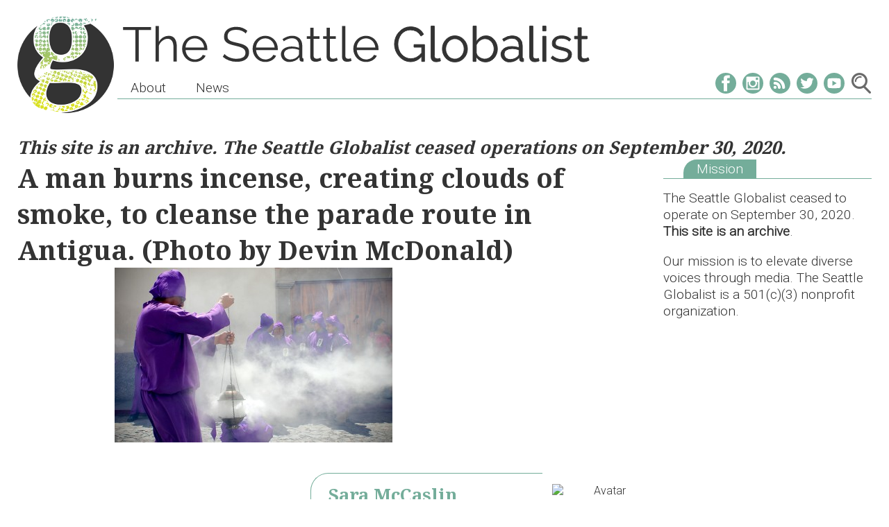

--- FILE ---
content_type: image/svg+xml
request_url: https://seattleglobalist.com/wp-content/themes/globsixteen/img/soc-rs.svg
body_size: 571
content:
<?xml version="1.0" encoding="UTF-8" standalone="no"?>
<svg
   xmlns:dc="http://purl.org/dc/elements/1.1/"
   xmlns:cc="http://creativecommons.org/ns#"
   xmlns:rdf="http://www.w3.org/1999/02/22-rdf-syntax-ns#"
   xmlns:svg="http://www.w3.org/2000/svg"
   xmlns="http://www.w3.org/2000/svg"
   version="1.1"
   id="svg5352"
   viewBox="0 0 28 28"
   height="28"
   width="28">
  <defs
     id="defs5354" />
  <metadata
     id="metadata5357">
    <rdf:RDF>
      <cc:Work
         rdf:about="">
        <dc:format>image/svg+xml</dc:format>
        <dc:type
           rdf:resource="http://purl.org/dc/dcmitype/StillImage" />
        <dc:title></dc:title>
      </cc:Work>
    </rdf:RDF>
  </metadata>
  <g
     transform="translate(0,-1024.362)"
     id="layer1">
    <path
       id="path5317"
       d="m 13.99995,1052.3092 c -7.7027,0 -13.9471,-6.2443 -13.9471,-13.9471 0,-7.7028 6.2444,-13.9473 13.9471,-13.9473 7.7029,0 13.9472,6.2445 13.9472,13.9473 0,7.7028 -6.2443,13.9471 -13.9472,13.9471 z m -6.596,-6.3828 c 1.111,0 2.0119,-0.9012 2.0119,-2.0129 0,-1.112 -0.9009,-2.0133 -2.0119,-2.0133 -1.1113,0 -2.0119,0.9013 -2.0119,2.0133 0,1.1117 0.9006,2.0129 2.0119,2.0129 z m -0.4968,-5.7363 c 1.6828,-0.046 4.148,0.5621 4.3746,4.3451 0.1162,1.9373 4.5414,2.3079 3.6024,-1.8487 -1.1037,-4.8863 -5.3689,-6.4143 -8.028,-6.1621 -2.0086,0.1904 -1.9136,3.72 0.051,3.6657 z m 0.1549,-9.4169 c -2.3139,0.2739 -2.0007,3.5944 -0.3088,3.5944 8.0173,0 10.2923,7.2137 10.2923,10.1676 0,2.1026 3.6516,1.8271 3.7052,-0.2055 0.2899,-10.9848 -10.1752,-13.9727 -13.6887,-13.5565 z"
       class="cls-2"
       style="fill:#74ad9a;fill-opacity:1;fill-rule:evenodd" />
  </g>
</svg>


--- FILE ---
content_type: image/svg+xml
request_url: https://seattleglobalist.com/wp-content/themes/globsixteen/img/soc-fb.svg
body_size: 433
content:
<?xml version="1.0" encoding="UTF-8" standalone="no"?>
<svg
   xmlns:dc="http://purl.org/dc/elements/1.1/"
   xmlns:cc="http://creativecommons.org/ns#"
   xmlns:rdf="http://www.w3.org/1999/02/22-rdf-syntax-ns#"
   xmlns:svg="http://www.w3.org/2000/svg"
   xmlns="http://www.w3.org/2000/svg"
   version="1.1"
   id="svg5352"
   viewBox="0 0 28 28"
   height="28"
   width="28">
  <defs
     id="defs5354" />
  <metadata
     id="metadata5357">
    <rdf:RDF>
      <cc:Work
         rdf:about="">
        <dc:format>image/svg+xml</dc:format>
        <dc:type
           rdf:resource="http://purl.org/dc/dcmitype/StillImage" />
        <dc:title></dc:title>
      </cc:Work>
    </rdf:RDF>
  </metadata>
  <g
     transform="translate(0,-1024.362)"
     id="layer1">
    <g
       transform="matrix(0.60270787,0,0,0.60270787,-879.27081,5595.5498)"
       id="g5456">
      <rect
         height="46.457001"
         id="rect3758-1-5"
         rx="23.2285"
         ry="23.2285"
         style="fill:#74ad9a;fill-opacity:1;stroke:none"
         width="46.457001"
         x="1458.8673"
         y="-7584.417" />
      <path
         d="m 1485.7833,-7578.842 c -6.2981,0 -8.3768,2.8897 -8.3768,7.8455 l 0,3.9227 -4.1375,0 0,5.8884 4.1375,0 0,17.6508 7.6306,0 0,-17.6508 5.1858,0 0.6968,-5.8884 -5.8826,0 0,-3.4988 c 0,-1.5814 0.3471,-2.3838 2.8019,-2.3838 l 3.0807,0 0,-5.8856 -5.1364,0 z"
         id="rect2989-1-9"
         style="fill:#ffffff;fill-opacity:1;stroke:none" />
    </g>
  </g>
</svg>


--- FILE ---
content_type: text/javascript
request_url: https://seattleglobalist.com/wp-content/themes/globsixteen/js/general.js?ver=20151215
body_size: 1283
content:
jQuery(document).ready(function($) {
	 // Handles toggling the navigation menu for small screens
	$header = $('#masthead');
	$iframes = $('#primary iframe');

	singlePost = $('body').hasClass('single-post');

	$('#main-menu-toggle').click(function(){
		$header.toggleClass('active');
	})

	$('#search-icon').click(function(){
		$('#search-bar').toggleClass('active');
	});

	// make iframes responsive
	function responseveIframe() {
		$iframes.each(function(){
			$(this).height(
				$(this).attr("height") / $(this).attr("width") * $(this).width()
			);
		});
	}

	if (singlePost) {
		viewportWidth = $(window).width();
		$firstElement = $('.entry-content > *').first();
		$shareButtons = $('.ssba-wrap');
		$entryContent = $('.entry-content');
		$entryPs = $('.entry-content p');
		$authorBio = $('.entry-content .author-bio').first();
		$adsContainer = $('#scat-ads');
		$ads = $('#scat-ads .g');
		adAmount = $ads.length;
		$mainAd = $('#sticky-sidebar .g').first();
		$mainAdContainer = $('#sticky-sidebar .ajdg_grpwidgets').first();

		// scatter adds
		scatteredAds = false;
		function scatterAds(viewportWidth) {
			if (!scatteredAds && viewportWidth < 898) {
				// scatter the ads
				if (adAmount > 0) {
					adIndex = 0;
					first = 0;
					$entryPs.each(function(i) {
						if(adAmount - adIndex - 1 >= 0 && i % 5 == 0) {
							if (first == 0) {
								// offset the first bunch of <p>s
								first = 1;
							} else if (first == 1) {
								// relocate the main ad
								first = 2;
								$(this).after($mainAd);
							} else {
								// scatter the secondary ads
								$(this).after($ads.eq(adIndex));
								adIndex += 1;
							}
						}
					});
					scatteredAds = true;
				}
			}

			if (scatteredAds && viewportWidth >= 898) {
				$ads.appendTo($adsContainer);
				$mainAd.appendTo($mainAdContainer);
				scatteredAds = false;
			}
		}
		scatterAds(viewportWidth);

		// handle the simple share buttons
		sharedButtonsFixed = false;
		function scrollFixedShareButtons(viewportWidth) {
			if (!sharedButtonsFixed && viewportWidth >= 1100) {
				sharedButtonsFixed = true;

				if ($firstElement.is('figure')) {
					$firstElement.after($shareButtons);
				} else {
					$firstElement.before($shareButtons);
				}

				var controller = new ScrollMagic.Controller();

				$(function() {
					new ScrollMagic.Scene({triggerElement: '.ssba-wrap', triggerHook: 0})
										.setPin('.ssba-wrap')
										.addTo(controller);
				});
			}

			if (sharedButtonsFixed && viewportWidth < 1100) {
				$widget = $('.ssba-wrap').detach();
				$widget.removeAttr( 'style' );
				if ($authorBio.length > 0) {
					$authorBio.before($widget);
				} else {
					$entryContent.append($widget);
				}
				$('#main div.scrollmagic-pin-spacer').remove();
				sharedButtonsFixed = false;
			}
		}
		scrollFixedShareButtons(viewportWidth);

		// handle the related articles sidebar
		relatedArticlesFixed = false;
		function scrollFixedRelatedArticles(viewportWidth) {
			if (!relatedArticlesFixed && viewportWidth >= 898) {
				relatedArticlesFixed = true;

				var controller2 = new ScrollMagic.Controller();

				$(function() {
					new ScrollMagic.Scene({triggerElement: '#secondary #sticky-sidebar', triggerHook: 0})
										.setPin('#secondary #sticky-sidebar')
										.addTo(controller2);
				});
			}

			if (relatedArticlesFixed && viewportWidth < 898) {
				$widget = $('#secondary #sticky-sidebar');
				$widget.removeAttr( 'style' );
				$('#secondary').append($widget);
				$('#secondary div.scrollmagic-pin-spacer').remove();
				relatedArticlesFixed = false;
			}
		}
		scrollFixedRelatedArticles(viewportWidth);

		// handle related articles visibility
		$relatedArticles = $("#secondary .widget_related_artciles .post-preview");

		function isElementInViewport($el) {
			el = $el[0];
		    var rect = el.getBoundingClientRect();

		    return (
		        rect.top >= 0 &&
		        rect.left >= 0 &&
		        rect.bottom <= ($(window).height() + 20) &&
		        rect.right <= $(window).width()
		    );
		}

		function makeRelatedArticlesVisible() {
			$relatedArticles.each(function(){
				if (isElementInViewport($(this))) {
					$(this).addClass('visible');
				} else {
					$(this).removeClass('visible');
				}
			});
		}

		$(window).on('DOMContentLoaded load resize scroll', makeRelatedArticlesVisible);

	}

	// hide share counts when they're 0
	$('.ssba-wrap .ssba_sharecount').each(function(){
		if ($(this).text() == '0') {
			$(this).hide();
		}
	});

	// initialize stuff
	responseveIframe();

	$(window).resize(function(){
		responseveIframe();
		if (singlePost) {
			viewportWidth = $(window).width();
			scrollFixedRelatedArticles(viewportWidth);
			scrollFixedShareButtons(viewportWidth);
			scatterAds(viewportWidth);
		};
	});

});
jQuery(document).ready(function($) {
	 // Handles toggling the navigation menu for small screens
	$header = $('#masthead');
	$iframes = $('#primary iframe');

	singlePost = $('body').hasClass('single-post');

	$('#main-menu-toggle').click(function(){
		$header.toggleClass('active');
	})

	$('#search-icon').click(function(){
		$('#search-bar').toggleClass('active');
	});

	// make iframes responsive
	function responseveIframe() {
		$iframes.each(function(){
			$(this).height(
				$(this).attr("height") / $(this).attr("width") * $(this).width()
			);
		});
	}

	if (singlePost) {
		viewportWidth = $(window).width();
		$firstElement = $('.entry-content > *').first();
		$shareButtons = $('.ssba-wrap');
		$entryContent = $('.entry-content');
		$entryPs = $('.entry-content p');
		$authorBio = $('.entry-content .author-bio').first();
		$adsContainer = $('#scat-ads');
		$ads = $('#scat-ads .g');
		adAmount = $ads.length;
		$mainAd = $('#sticky-sidebar .g').first();
		$mainAdContainer = $('#sticky-sidebar .ajdg_grpwidgets').first();

		// scatter adds
		scatteredAds = false;
		function scatterAds(viewportWidth) {
			if (!scatteredAds && viewportWidth < 898) {
				// scatter the ads
				if (adAmount > 0) {
					adIndex = 0;
					first = 0;
					$entryPs.each(function(i) {
						if(adAmount - adIndex - 1 >= 0 && i % 5 == 0) {
							if (first == 0) {
								// offset the first bunch of <p>s
								first = 1;
							} else if (first == 1) {
								// relocate the main ad
								first = 2;
								$(this).after($mainAd);
							} else {
								// scatter the secondary ads
								$(this).after($ads.eq(adIndex));
								adIndex += 1;
							}
						}
					});
					scatteredAds = true;
				}
			}

			if (scatteredAds && viewportWidth >= 898) {
				$ads.appendTo($adsContainer);
				$mainAd.appendTo($mainAdContainer);
				scatteredAds = false;
			}
		}
		scatterAds(viewportWidth);

		// handle the simple share buttons
		sharedButtonsFixed = false;
		function scrollFixedShareButtons(viewportWidth) {
			if (!sharedButtonsFixed && viewportWidth >= 1100) {
				sharedButtonsFixed = true;

				if ($firstElement.is('figure')) {
					$firstElement.after($shareButtons);
				} else {
					$firstElement.before($shareButtons);
				}

				var controller = new ScrollMagic.Controller();

				$(function() {
					new ScrollMagic.Scene({triggerElement: '.ssba-wrap', triggerHook: 0})
										.setPin('.ssba-wrap')
										.addTo(controller);
				});
			}

			if (sharedButtonsFixed && viewportWidth < 1100) {
				$widget = $('.ssba-wrap').detach();
				$widget.removeAttr( 'style' );
				if ($authorBio.length > 0) {
					$authorBio.before($widget);
				} else {
					$entryContent.append($widget);
				}
				$('#main div.scrollmagic-pin-spacer').remove();
				sharedButtonsFixed = false;
			}
		}
		scrollFixedShareButtons(viewportWidth);

		// handle the related articles sidebar
		relatedArticlesFixed = false;
		function scrollFixedRelatedArticles(viewportWidth) {
			if (!relatedArticlesFixed && viewportWidth >= 898) {
				relatedArticlesFixed = true;

				var controller2 = new ScrollMagic.Controller();

				$(function() {
					new ScrollMagic.Scene({triggerElement: '#secondary #sticky-sidebar', triggerHook: 0})
										.setPin('#secondary #sticky-sidebar')
										.addTo(controller2);
				});
			}

			if (relatedArticlesFixed && viewportWidth < 898) {
				$widget = $('#secondary #sticky-sidebar');
				$widget.removeAttr( 'style' );
				$('#secondary').append($widget);
				$('#secondary div.scrollmagic-pin-spacer').remove();
				relatedArticlesFixed = false;
			}
		}
		scrollFixedRelatedArticles(viewportWidth);

		// handle related articles visibility
		$relatedArticles = $("#secondary .widget_related_artciles .post-preview");

		function isElementInViewport($el) {
			el = $el[0];
		    var rect = el.getBoundingClientRect();

		    return (
		        rect.top >= 0 &&
		        rect.left >= 0 &&
		        rect.bottom <= ($(window).height() + 20) &&
		        rect.right <= $(window).width()
		    );
		}

		function makeRelatedArticlesVisible() {
			$relatedArticles.each(function(){
				if (isElementInViewport($(this))) {
					$(this).addClass('visible');
				} else {
					$(this).removeClass('visible');
				}
			});
		}

		$(window).on('DOMContentLoaded load resize scroll', makeRelatedArticlesVisible);

	}

	// hide share counts when they're 0
	$('.ssba-wrap .ssba_sharecount').each(function(){
		if ($(this).text() == '0') {
			$(this).hide();
		}
	});

	// initialize stuff
	responseveIframe();

	$(window).resize(function(){
		responseveIframe();
		if (singlePost) {
			viewportWidth = $(window).width();
			scrollFixedRelatedArticles(viewportWidth);
			scrollFixedShareButtons(viewportWidth);
			scatterAds(viewportWidth);
		};
	});

});


--- FILE ---
content_type: image/svg+xml
request_url: https://seattleglobalist.com/wp-content/themes/globsixteen/img/soc-ig.svg
body_size: 1072
content:
<?xml version="1.0" encoding="UTF-8" standalone="no"?>
<svg
   xmlns:dc="http://purl.org/dc/elements/1.1/"
   xmlns:cc="http://creativecommons.org/ns#"
   xmlns:rdf="http://www.w3.org/1999/02/22-rdf-syntax-ns#"
   xmlns:svg="http://www.w3.org/2000/svg"
   xmlns="http://www.w3.org/2000/svg"
   version="1.1"
   id="svg5352"
   viewBox="0 0 28 28"
   height="28"
   width="28">
  <defs
     id="defs5354" />
  <metadata
     id="metadata5357">
    <rdf:RDF>
      <cc:Work
         rdf:about="">
        <dc:format>image/svg+xml</dc:format>
        <dc:type
           rdf:resource="http://purl.org/dc/dcmitype/StillImage" />
        <dc:title></dc:title>
      </cc:Work>
    </rdf:RDF>
  </metadata>
  <g
     transform="translate(0,-1024.362)"
     id="layer1">
    <g
       transform="matrix(0.60270787,0,0,0.60270787,-971.02572,5596.3582)"
       id="g5474">
      <rect
         height="46.457001"
         id="rect2990-1-2"
         rx="23.2285"
         ry="23.2285"
         style="fill:#74ad9a;fill-opacity:1;stroke:none"
         width="46.457001"
         x="1611.1051"
         y="-7585.7583" />
      <path
         d="m 1622.3917,-7577.3958 c -0.1433,0.026 -0.2841,0.029 -0.4254,0.061 -1.318,0.3002 -2.2815,1.3761 -2.4696,2.7116 -0.01,0.056 -0.021,0.096 -0.029,0.1516 l 0,23.8838 c 0.027,0.1501 0.056,0.3071 0.09,0.4572 0.2915,1.2888 1.3731,2.2692 2.6823,2.4378 0.062,0.01 0.12,0.021 0.1834,0.029 l 23.8202,0 c 0.155,-0.025 0.3042,-0.028 0.4572,-0.061 1.2147,-0.2583 2.2,-1.2774 2.4378,-2.4989 0.024,-0.1335 0.04,-0.2635 0.061,-0.3961 l 0,-23.8202 c -0.02,-0.1297 -0.037,-0.2371 -0.061,-0.3668 -0.2612,-1.3326 -1.3624,-2.3748 -2.7116,-2.56 -0.057,-0.01 -0.096,-0.02 -0.1516,-0.029 z m 19.5877,2.4059 c 0.9369,0 1.8653,0 2.8021,0 0.6717,0 1.1884,0.5465 1.1884,1.2202 l 0,2.802 c 0,0.6308 -0.4975,1.1728 -1.1272,1.1884 -0.4904,0.012 -0.9728,0 -1.4622,0 -0.4514,0 -0.9179,0.029 -1.3693,0.029 -0.5556,0 -0.9903,-0.3263 -1.1589,-0.8216 -0.044,-0.1316 -0.09,-0.2567 -0.091,-0.3961 -0.01,-0.9309 -10e-4,-1.8711 0,-2.802 0,-0.6737 0.547,-1.2192 1.2176,-1.2202 z m -7.6458,6.4282 c 3.3749,0 6.1052,2.7814 6.0321,6.1544 -0.071,3.2725 -2.8166,5.9819 -6.1837,5.9098 -3.2365,-0.069 -5.9282,-2.7496 -5.8805,-6.1226 0.046,-3.2832 2.7333,-5.9435 6.0321,-5.9416 z m -11.668,3.23 2.8338,0 c -0.7369,2.5209 -0.5254,4.9365 0.7311,7.2497 0.8442,1.553 2.0551,2.7634 3.5943,3.6261 3.0464,1.7099 6.8176,1.5277 9.6875,-0.4279 1.1065,-0.7535 2.0146,-1.6889 2.7117,-2.8314 0.697,-1.1425 1.1218,-2.3878 1.2787,-3.7165 0.157,-1.3287 0.036,-2.6191 -0.3643,-3.9 l 2.8315,0 0,0.09 c 0,4.3945 10e-4,8.7958 0,13.1913 0,0.6385 -0.5171,1.1566 -1.1566,1.1566 -6.9798,0 -13.9796,0 -20.9594,0 -0.6337,0 -1.1883,-0.5239 -1.1883,-1.1566 0,-4.4014 0,-8.8193 0,-13.2207 z"
         id="rect2982"
         style="fill:#ffffff;fill-opacity:1;stroke:none" />
    </g>
  </g>
</svg>
